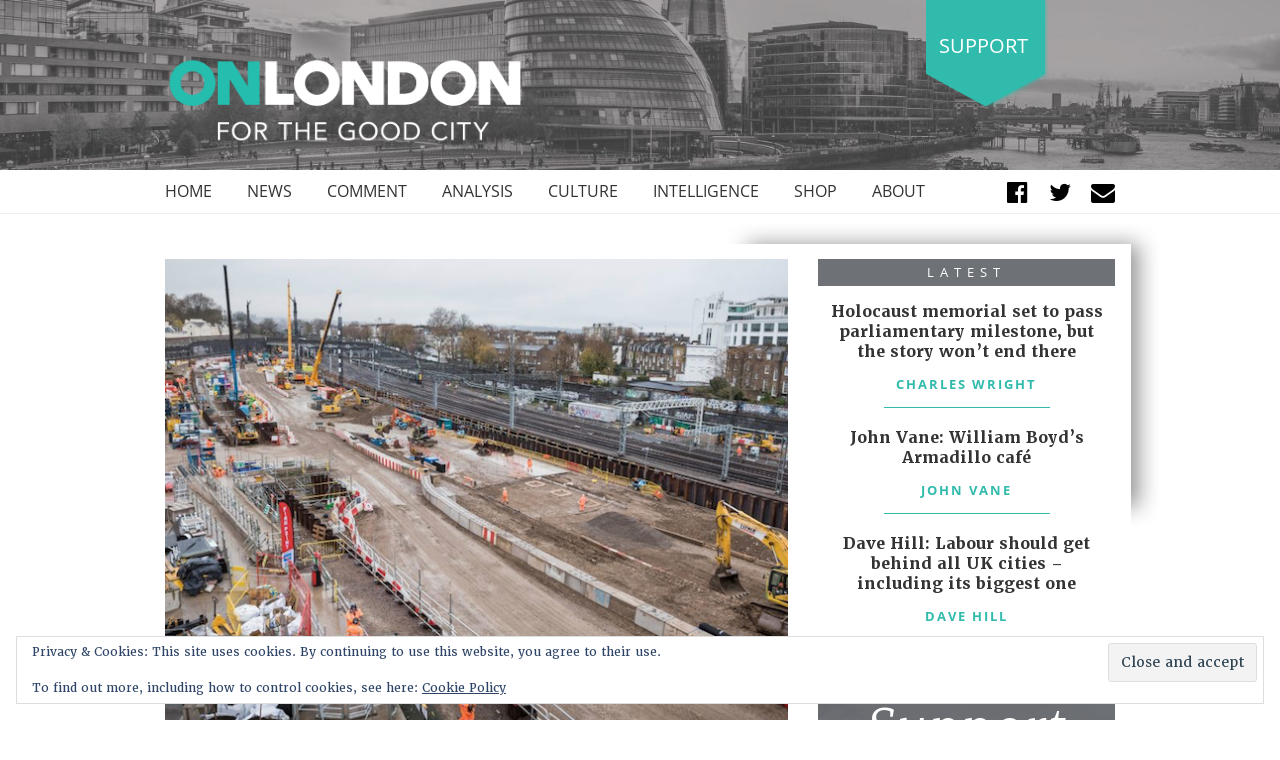

--- FILE ---
content_type: text/html; charset=UTF-8
request_url: https://www.onlondon.co.uk/charles-wright-the-hs2-story-in-euston-is-history-repeated-as-farce/
body_size: 20526
content:
<!doctype html>
<html lang="en-GB">
<head>
	<meta charset="UTF-8">
	<meta name="viewport" content="width=device-width, initial-scale=1">
	<link rel="profile" href="https://gmpg.org/xfn/11">

	<link rel="apple-touch-icon" sizes="180x180" href="/apple-touch-icon.png">
	<link rel="icon" type="image/png" sizes="32x32" href="/favicon-32x32.png">
	<link rel="icon" type="image/png" sizes="16x16" href="/favicon-16x16.png">
	<link rel="manifest" href="/site.webmanifest">
	<link rel="mask-icon" href="/safari-pinned-tab.svg" color="#5bbad5">
	<meta name="msapplication-TileColor" content="#da532c">
	<meta name="theme-color" content="#ffffff">

	<meta name='robots' content='index, follow, max-image-preview:large, max-snippet:-1, max-video-preview:-1' />
<script>window._wca = window._wca || [];</script>

	<!-- This site is optimized with the Yoast SEO plugin v26.7 - https://yoast.com/wordpress/plugins/seo/ -->
	<title>Charles Wright: The HS2 story in Euston is history repeated as farce - OnLondon</title>
	<link rel="canonical" href="https://www.onlondon.co.uk/charles-wright-the-hs2-story-in-euston-is-history-repeated-as-farce/" />
	<meta property="og:locale" content="en_GB" />
	<meta property="og:type" content="article" />
	<meta property="og:title" content="Charles Wright: The HS2 story in Euston is history repeated as farce - OnLondon" />
	<meta property="og:description" content="History, said Karl Marx in 1852, repeats itself first as tragedy, then as farce. With this week’s damning National Audit Office verdict on the High Speed 2 plans for Euston coming exactly 60 years after the Beeching Report’s controversial reshaping of the rail network condemned some 5,000 miles of track and 2,363 stations to closure, [&hellip;]" />
	<meta property="og:url" content="https://www.onlondon.co.uk/charles-wright-the-hs2-story-in-euston-is-history-repeated-as-farce/" />
	<meta property="og:site_name" content="OnLondon" />
	<meta property="article:publisher" content="https://www.facebook.com/onlondon" />
	<meta property="article:published_time" content="2023-03-28T17:19:13+00:00" />
	<meta property="article:modified_time" content="2023-03-29T11:22:58+00:00" />
	<meta property="og:image" content="https://www.onlondon.co.uk/wp-content/uploads/2023/03/Screenshot-2023-03-28-at-18.13.08.png" />
	<meta property="og:image:width" content="629" />
	<meta property="og:image:height" content="500" />
	<meta property="og:image:type" content="image/png" />
	<meta name="author" content="Charles Wright" />
	<meta name="twitter:card" content="summary_large_image" />
	<meta name="twitter:creator" content="@onlondon" />
	<meta name="twitter:site" content="@onlondon" />
	<meta name="twitter:label1" content="Written by" />
	<meta name="twitter:data1" content="Charles Wright" />
	<meta name="twitter:label2" content="Estimated reading time" />
	<meta name="twitter:data2" content="5 minutes" />
	<!-- / Yoast SEO plugin. -->


<link rel='dns-prefetch' href='//stats.wp.com' />
<link rel='dns-prefetch' href='//v0.wordpress.com' />
<link rel="alternate" type="application/rss+xml" title="OnLondon &raquo; Feed" href="https://www.onlondon.co.uk/feed/" />
<link rel="alternate" type="application/rss+xml" title="OnLondon &raquo; Comments Feed" href="https://www.onlondon.co.uk/comments/feed/" />
<link rel="alternate" type="application/rss+xml" title="OnLondon &raquo; Charles Wright: The HS2 story in Euston is history repeated as farce Comments Feed" href="https://www.onlondon.co.uk/charles-wright-the-hs2-story-in-euston-is-history-repeated-as-farce/feed/" />
<link rel="alternate" title="oEmbed (JSON)" type="application/json+oembed" href="https://www.onlondon.co.uk/wp-json/oembed/1.0/embed?url=https%3A%2F%2Fwww.onlondon.co.uk%2Fcharles-wright-the-hs2-story-in-euston-is-history-repeated-as-farce%2F" />
<link rel="alternate" title="oEmbed (XML)" type="text/xml+oembed" href="https://www.onlondon.co.uk/wp-json/oembed/1.0/embed?url=https%3A%2F%2Fwww.onlondon.co.uk%2Fcharles-wright-the-hs2-story-in-euston-is-history-repeated-as-farce%2F&#038;format=xml" />
		<!-- This site uses the Google Analytics by MonsterInsights plugin v9.11.1 - Using Analytics tracking - https://www.monsterinsights.com/ -->
		<!-- Note: MonsterInsights is not currently configured on this site. The site owner needs to authenticate with Google Analytics in the MonsterInsights settings panel. -->
					<!-- No tracking code set -->
				<!-- / Google Analytics by MonsterInsights -->
		<style id='wp-img-auto-sizes-contain-inline-css' type='text/css'>
img:is([sizes=auto i],[sizes^="auto," i]){contain-intrinsic-size:3000px 1500px}
/*# sourceURL=wp-img-auto-sizes-contain-inline-css */
</style>
<link rel='stylesheet' id='jetpack_related-posts-css' href='https://www.onlondon.co.uk/wp-content/plugins/jetpack/modules/related-posts/related-posts.css?ver=20240116' type='text/css' media='all' />
<style id='wp-emoji-styles-inline-css' type='text/css'>

	img.wp-smiley, img.emoji {
		display: inline !important;
		border: none !important;
		box-shadow: none !important;
		height: 1em !important;
		width: 1em !important;
		margin: 0 0.07em !important;
		vertical-align: -0.1em !important;
		background: none !important;
		padding: 0 !important;
	}
/*# sourceURL=wp-emoji-styles-inline-css */
</style>
<style id='wp-block-library-inline-css' type='text/css'>
:root{--wp-block-synced-color:#7a00df;--wp-block-synced-color--rgb:122,0,223;--wp-bound-block-color:var(--wp-block-synced-color);--wp-editor-canvas-background:#ddd;--wp-admin-theme-color:#007cba;--wp-admin-theme-color--rgb:0,124,186;--wp-admin-theme-color-darker-10:#006ba1;--wp-admin-theme-color-darker-10--rgb:0,107,160.5;--wp-admin-theme-color-darker-20:#005a87;--wp-admin-theme-color-darker-20--rgb:0,90,135;--wp-admin-border-width-focus:2px}@media (min-resolution:192dpi){:root{--wp-admin-border-width-focus:1.5px}}.wp-element-button{cursor:pointer}:root .has-very-light-gray-background-color{background-color:#eee}:root .has-very-dark-gray-background-color{background-color:#313131}:root .has-very-light-gray-color{color:#eee}:root .has-very-dark-gray-color{color:#313131}:root .has-vivid-green-cyan-to-vivid-cyan-blue-gradient-background{background:linear-gradient(135deg,#00d084,#0693e3)}:root .has-purple-crush-gradient-background{background:linear-gradient(135deg,#34e2e4,#4721fb 50%,#ab1dfe)}:root .has-hazy-dawn-gradient-background{background:linear-gradient(135deg,#faaca8,#dad0ec)}:root .has-subdued-olive-gradient-background{background:linear-gradient(135deg,#fafae1,#67a671)}:root .has-atomic-cream-gradient-background{background:linear-gradient(135deg,#fdd79a,#004a59)}:root .has-nightshade-gradient-background{background:linear-gradient(135deg,#330968,#31cdcf)}:root .has-midnight-gradient-background{background:linear-gradient(135deg,#020381,#2874fc)}:root{--wp--preset--font-size--normal:16px;--wp--preset--font-size--huge:42px}.has-regular-font-size{font-size:1em}.has-larger-font-size{font-size:2.625em}.has-normal-font-size{font-size:var(--wp--preset--font-size--normal)}.has-huge-font-size{font-size:var(--wp--preset--font-size--huge)}.has-text-align-center{text-align:center}.has-text-align-left{text-align:left}.has-text-align-right{text-align:right}.has-fit-text{white-space:nowrap!important}#end-resizable-editor-section{display:none}.aligncenter{clear:both}.items-justified-left{justify-content:flex-start}.items-justified-center{justify-content:center}.items-justified-right{justify-content:flex-end}.items-justified-space-between{justify-content:space-between}.screen-reader-text{border:0;clip-path:inset(50%);height:1px;margin:-1px;overflow:hidden;padding:0;position:absolute;width:1px;word-wrap:normal!important}.screen-reader-text:focus{background-color:#ddd;clip-path:none;color:#444;display:block;font-size:1em;height:auto;left:5px;line-height:normal;padding:15px 23px 14px;text-decoration:none;top:5px;width:auto;z-index:100000}html :where(.has-border-color){border-style:solid}html :where([style*=border-top-color]){border-top-style:solid}html :where([style*=border-right-color]){border-right-style:solid}html :where([style*=border-bottom-color]){border-bottom-style:solid}html :where([style*=border-left-color]){border-left-style:solid}html :where([style*=border-width]){border-style:solid}html :where([style*=border-top-width]){border-top-style:solid}html :where([style*=border-right-width]){border-right-style:solid}html :where([style*=border-bottom-width]){border-bottom-style:solid}html :where([style*=border-left-width]){border-left-style:solid}html :where(img[class*=wp-image-]){height:auto;max-width:100%}:where(figure){margin:0 0 1em}html :where(.is-position-sticky){--wp-admin--admin-bar--position-offset:var(--wp-admin--admin-bar--height,0px)}@media screen and (max-width:600px){html :where(.is-position-sticky){--wp-admin--admin-bar--position-offset:0px}}

/*# sourceURL=wp-block-library-inline-css */
</style><style id='global-styles-inline-css' type='text/css'>
:root{--wp--preset--aspect-ratio--square: 1;--wp--preset--aspect-ratio--4-3: 4/3;--wp--preset--aspect-ratio--3-4: 3/4;--wp--preset--aspect-ratio--3-2: 3/2;--wp--preset--aspect-ratio--2-3: 2/3;--wp--preset--aspect-ratio--16-9: 16/9;--wp--preset--aspect-ratio--9-16: 9/16;--wp--preset--color--black: #000000;--wp--preset--color--cyan-bluish-gray: #abb8c3;--wp--preset--color--white: #ffffff;--wp--preset--color--pale-pink: #f78da7;--wp--preset--color--vivid-red: #cf2e2e;--wp--preset--color--luminous-vivid-orange: #ff6900;--wp--preset--color--luminous-vivid-amber: #fcb900;--wp--preset--color--light-green-cyan: #7bdcb5;--wp--preset--color--vivid-green-cyan: #00d084;--wp--preset--color--pale-cyan-blue: #8ed1fc;--wp--preset--color--vivid-cyan-blue: #0693e3;--wp--preset--color--vivid-purple: #9b51e0;--wp--preset--gradient--vivid-cyan-blue-to-vivid-purple: linear-gradient(135deg,rgb(6,147,227) 0%,rgb(155,81,224) 100%);--wp--preset--gradient--light-green-cyan-to-vivid-green-cyan: linear-gradient(135deg,rgb(122,220,180) 0%,rgb(0,208,130) 100%);--wp--preset--gradient--luminous-vivid-amber-to-luminous-vivid-orange: linear-gradient(135deg,rgb(252,185,0) 0%,rgb(255,105,0) 100%);--wp--preset--gradient--luminous-vivid-orange-to-vivid-red: linear-gradient(135deg,rgb(255,105,0) 0%,rgb(207,46,46) 100%);--wp--preset--gradient--very-light-gray-to-cyan-bluish-gray: linear-gradient(135deg,rgb(238,238,238) 0%,rgb(169,184,195) 100%);--wp--preset--gradient--cool-to-warm-spectrum: linear-gradient(135deg,rgb(74,234,220) 0%,rgb(151,120,209) 20%,rgb(207,42,186) 40%,rgb(238,44,130) 60%,rgb(251,105,98) 80%,rgb(254,248,76) 100%);--wp--preset--gradient--blush-light-purple: linear-gradient(135deg,rgb(255,206,236) 0%,rgb(152,150,240) 100%);--wp--preset--gradient--blush-bordeaux: linear-gradient(135deg,rgb(254,205,165) 0%,rgb(254,45,45) 50%,rgb(107,0,62) 100%);--wp--preset--gradient--luminous-dusk: linear-gradient(135deg,rgb(255,203,112) 0%,rgb(199,81,192) 50%,rgb(65,88,208) 100%);--wp--preset--gradient--pale-ocean: linear-gradient(135deg,rgb(255,245,203) 0%,rgb(182,227,212) 50%,rgb(51,167,181) 100%);--wp--preset--gradient--electric-grass: linear-gradient(135deg,rgb(202,248,128) 0%,rgb(113,206,126) 100%);--wp--preset--gradient--midnight: linear-gradient(135deg,rgb(2,3,129) 0%,rgb(40,116,252) 100%);--wp--preset--font-size--small: 13px;--wp--preset--font-size--medium: 20px;--wp--preset--font-size--large: 36px;--wp--preset--font-size--x-large: 42px;--wp--preset--spacing--20: 0.44rem;--wp--preset--spacing--30: 0.67rem;--wp--preset--spacing--40: 1rem;--wp--preset--spacing--50: 1.5rem;--wp--preset--spacing--60: 2.25rem;--wp--preset--spacing--70: 3.38rem;--wp--preset--spacing--80: 5.06rem;--wp--preset--shadow--natural: 6px 6px 9px rgba(0, 0, 0, 0.2);--wp--preset--shadow--deep: 12px 12px 50px rgba(0, 0, 0, 0.4);--wp--preset--shadow--sharp: 6px 6px 0px rgba(0, 0, 0, 0.2);--wp--preset--shadow--outlined: 6px 6px 0px -3px rgb(255, 255, 255), 6px 6px rgb(0, 0, 0);--wp--preset--shadow--crisp: 6px 6px 0px rgb(0, 0, 0);}:where(.is-layout-flex){gap: 0.5em;}:where(.is-layout-grid){gap: 0.5em;}body .is-layout-flex{display: flex;}.is-layout-flex{flex-wrap: wrap;align-items: center;}.is-layout-flex > :is(*, div){margin: 0;}body .is-layout-grid{display: grid;}.is-layout-grid > :is(*, div){margin: 0;}:where(.wp-block-columns.is-layout-flex){gap: 2em;}:where(.wp-block-columns.is-layout-grid){gap: 2em;}:where(.wp-block-post-template.is-layout-flex){gap: 1.25em;}:where(.wp-block-post-template.is-layout-grid){gap: 1.25em;}.has-black-color{color: var(--wp--preset--color--black) !important;}.has-cyan-bluish-gray-color{color: var(--wp--preset--color--cyan-bluish-gray) !important;}.has-white-color{color: var(--wp--preset--color--white) !important;}.has-pale-pink-color{color: var(--wp--preset--color--pale-pink) !important;}.has-vivid-red-color{color: var(--wp--preset--color--vivid-red) !important;}.has-luminous-vivid-orange-color{color: var(--wp--preset--color--luminous-vivid-orange) !important;}.has-luminous-vivid-amber-color{color: var(--wp--preset--color--luminous-vivid-amber) !important;}.has-light-green-cyan-color{color: var(--wp--preset--color--light-green-cyan) !important;}.has-vivid-green-cyan-color{color: var(--wp--preset--color--vivid-green-cyan) !important;}.has-pale-cyan-blue-color{color: var(--wp--preset--color--pale-cyan-blue) !important;}.has-vivid-cyan-blue-color{color: var(--wp--preset--color--vivid-cyan-blue) !important;}.has-vivid-purple-color{color: var(--wp--preset--color--vivid-purple) !important;}.has-black-background-color{background-color: var(--wp--preset--color--black) !important;}.has-cyan-bluish-gray-background-color{background-color: var(--wp--preset--color--cyan-bluish-gray) !important;}.has-white-background-color{background-color: var(--wp--preset--color--white) !important;}.has-pale-pink-background-color{background-color: var(--wp--preset--color--pale-pink) !important;}.has-vivid-red-background-color{background-color: var(--wp--preset--color--vivid-red) !important;}.has-luminous-vivid-orange-background-color{background-color: var(--wp--preset--color--luminous-vivid-orange) !important;}.has-luminous-vivid-amber-background-color{background-color: var(--wp--preset--color--luminous-vivid-amber) !important;}.has-light-green-cyan-background-color{background-color: var(--wp--preset--color--light-green-cyan) !important;}.has-vivid-green-cyan-background-color{background-color: var(--wp--preset--color--vivid-green-cyan) !important;}.has-pale-cyan-blue-background-color{background-color: var(--wp--preset--color--pale-cyan-blue) !important;}.has-vivid-cyan-blue-background-color{background-color: var(--wp--preset--color--vivid-cyan-blue) !important;}.has-vivid-purple-background-color{background-color: var(--wp--preset--color--vivid-purple) !important;}.has-black-border-color{border-color: var(--wp--preset--color--black) !important;}.has-cyan-bluish-gray-border-color{border-color: var(--wp--preset--color--cyan-bluish-gray) !important;}.has-white-border-color{border-color: var(--wp--preset--color--white) !important;}.has-pale-pink-border-color{border-color: var(--wp--preset--color--pale-pink) !important;}.has-vivid-red-border-color{border-color: var(--wp--preset--color--vivid-red) !important;}.has-luminous-vivid-orange-border-color{border-color: var(--wp--preset--color--luminous-vivid-orange) !important;}.has-luminous-vivid-amber-border-color{border-color: var(--wp--preset--color--luminous-vivid-amber) !important;}.has-light-green-cyan-border-color{border-color: var(--wp--preset--color--light-green-cyan) !important;}.has-vivid-green-cyan-border-color{border-color: var(--wp--preset--color--vivid-green-cyan) !important;}.has-pale-cyan-blue-border-color{border-color: var(--wp--preset--color--pale-cyan-blue) !important;}.has-vivid-cyan-blue-border-color{border-color: var(--wp--preset--color--vivid-cyan-blue) !important;}.has-vivid-purple-border-color{border-color: var(--wp--preset--color--vivid-purple) !important;}.has-vivid-cyan-blue-to-vivid-purple-gradient-background{background: var(--wp--preset--gradient--vivid-cyan-blue-to-vivid-purple) !important;}.has-light-green-cyan-to-vivid-green-cyan-gradient-background{background: var(--wp--preset--gradient--light-green-cyan-to-vivid-green-cyan) !important;}.has-luminous-vivid-amber-to-luminous-vivid-orange-gradient-background{background: var(--wp--preset--gradient--luminous-vivid-amber-to-luminous-vivid-orange) !important;}.has-luminous-vivid-orange-to-vivid-red-gradient-background{background: var(--wp--preset--gradient--luminous-vivid-orange-to-vivid-red) !important;}.has-very-light-gray-to-cyan-bluish-gray-gradient-background{background: var(--wp--preset--gradient--very-light-gray-to-cyan-bluish-gray) !important;}.has-cool-to-warm-spectrum-gradient-background{background: var(--wp--preset--gradient--cool-to-warm-spectrum) !important;}.has-blush-light-purple-gradient-background{background: var(--wp--preset--gradient--blush-light-purple) !important;}.has-blush-bordeaux-gradient-background{background: var(--wp--preset--gradient--blush-bordeaux) !important;}.has-luminous-dusk-gradient-background{background: var(--wp--preset--gradient--luminous-dusk) !important;}.has-pale-ocean-gradient-background{background: var(--wp--preset--gradient--pale-ocean) !important;}.has-electric-grass-gradient-background{background: var(--wp--preset--gradient--electric-grass) !important;}.has-midnight-gradient-background{background: var(--wp--preset--gradient--midnight) !important;}.has-small-font-size{font-size: var(--wp--preset--font-size--small) !important;}.has-medium-font-size{font-size: var(--wp--preset--font-size--medium) !important;}.has-large-font-size{font-size: var(--wp--preset--font-size--large) !important;}.has-x-large-font-size{font-size: var(--wp--preset--font-size--x-large) !important;}
/*# sourceURL=global-styles-inline-css */
</style>

<style id='classic-theme-styles-inline-css' type='text/css'>
/*! This file is auto-generated */
.wp-block-button__link{color:#fff;background-color:#32373c;border-radius:9999px;box-shadow:none;text-decoration:none;padding:calc(.667em + 2px) calc(1.333em + 2px);font-size:1.125em}.wp-block-file__button{background:#32373c;color:#fff;text-decoration:none}
/*# sourceURL=/wp-includes/css/classic-themes.min.css */
</style>
<link rel='stylesheet' id='mpp_gutenberg-css' href='https://www.onlondon.co.uk/wp-content/plugins/metronet-profile-picture/dist/blocks.style.build.css?ver=2.6.3' type='text/css' media='all' />
<link rel='stylesheet' id='woocommerce-layout-css' href='https://www.onlondon.co.uk/wp-content/plugins/woocommerce/assets/css/woocommerce-layout.css?ver=10.4.3' type='text/css' media='all' />
<style id='woocommerce-layout-inline-css' type='text/css'>

	.infinite-scroll .woocommerce-pagination {
		display: none;
	}
/*# sourceURL=woocommerce-layout-inline-css */
</style>
<link rel='stylesheet' id='woocommerce-smallscreen-css' href='https://www.onlondon.co.uk/wp-content/plugins/woocommerce/assets/css/woocommerce-smallscreen.css?ver=10.4.3' type='text/css' media='only screen and (max-width: 768px)' />
<link rel='stylesheet' id='woocommerce-general-css' href='https://www.onlondon.co.uk/wp-content/plugins/woocommerce/assets/css/woocommerce.css?ver=10.4.3' type='text/css' media='all' />
<style id='woocommerce-inline-inline-css' type='text/css'>
.woocommerce form .form-row .required { visibility: visible; }
/*# sourceURL=woocommerce-inline-inline-css */
</style>
<link rel='stylesheet' id='onlondon-style-css' href='https://www.onlondon.co.uk/wp-content/themes/onlondon/style.css?ver=6.9' type='text/css' media='all' />
<link rel='stylesheet' id='tablepress-default-css' href='https://www.onlondon.co.uk/wp-content/plugins/tablepress/css/build/default.css?ver=3.2.6' type='text/css' media='all' />
<script type="text/javascript" id="jetpack_related-posts-js-extra">
/* <![CDATA[ */
var related_posts_js_options = {"post_heading":"h4"};
//# sourceURL=jetpack_related-posts-js-extra
/* ]]> */
</script>
<script type="text/javascript" src="https://www.onlondon.co.uk/wp-content/plugins/jetpack/_inc/build/related-posts/related-posts.min.js?ver=20240116" id="jetpack_related-posts-js"></script>
<script type="text/javascript" src="https://www.onlondon.co.uk/wp-includes/js/jquery/jquery.min.js?ver=3.7.1" id="jquery-core-js"></script>
<script type="text/javascript" src="https://www.onlondon.co.uk/wp-includes/js/jquery/jquery-migrate.min.js?ver=3.4.1" id="jquery-migrate-js"></script>
<script type="text/javascript" src="https://www.onlondon.co.uk/wp-content/plugins/woocommerce/assets/js/jquery-blockui/jquery.blockUI.min.js?ver=2.7.0-wc.10.4.3" id="wc-jquery-blockui-js" defer="defer" data-wp-strategy="defer"></script>
<script type="text/javascript" id="wc-add-to-cart-js-extra">
/* <![CDATA[ */
var wc_add_to_cart_params = {"ajax_url":"/wp-admin/admin-ajax.php","wc_ajax_url":"/?wc-ajax=%%endpoint%%","i18n_view_cart":"View basket","cart_url":"https://www.onlondon.co.uk/basket/","is_cart":"","cart_redirect_after_add":"no"};
//# sourceURL=wc-add-to-cart-js-extra
/* ]]> */
</script>
<script type="text/javascript" src="https://www.onlondon.co.uk/wp-content/plugins/woocommerce/assets/js/frontend/add-to-cart.min.js?ver=10.4.3" id="wc-add-to-cart-js" defer="defer" data-wp-strategy="defer"></script>
<script type="text/javascript" src="https://www.onlondon.co.uk/wp-content/plugins/woocommerce/assets/js/js-cookie/js.cookie.min.js?ver=2.1.4-wc.10.4.3" id="wc-js-cookie-js" defer="defer" data-wp-strategy="defer"></script>
<script type="text/javascript" id="woocommerce-js-extra">
/* <![CDATA[ */
var woocommerce_params = {"ajax_url":"/wp-admin/admin-ajax.php","wc_ajax_url":"/?wc-ajax=%%endpoint%%","i18n_password_show":"Show password","i18n_password_hide":"Hide password"};
//# sourceURL=woocommerce-js-extra
/* ]]> */
</script>
<script type="text/javascript" src="https://www.onlondon.co.uk/wp-content/plugins/woocommerce/assets/js/frontend/woocommerce.min.js?ver=10.4.3" id="woocommerce-js" defer="defer" data-wp-strategy="defer"></script>
<script type="text/javascript" src="https://stats.wp.com/s-202603.js" id="woocommerce-analytics-js" defer="defer" data-wp-strategy="defer"></script>
<link rel="https://api.w.org/" href="https://www.onlondon.co.uk/wp-json/" /><link rel="alternate" title="JSON" type="application/json" href="https://www.onlondon.co.uk/wp-json/wp/v2/posts/28693" /><link rel="EditURI" type="application/rsd+xml" title="RSD" href="https://www.onlondon.co.uk/xmlrpc.php?rsd" />
<meta name="generator" content="WordPress 6.9" />
<meta name="generator" content="WooCommerce 10.4.3" />
<link rel='shortlink' href='https://wp.me/pa79OH-7sN' />


<!-- This site is optimized with the Schema plugin v1.7.9.6 - https://schema.press -->
<script type="application/ld+json">{"@context":"https:\/\/schema.org\/","@type":"NewsArticle","mainEntityOfPage":{"@type":"WebPage","@id":"https:\/\/www.onlondon.co.uk\/charles-wright-the-hs2-story-in-euston-is-history-repeated-as-farce\/"},"url":"https:\/\/www.onlondon.co.uk\/charles-wright-the-hs2-story-in-euston-is-history-repeated-as-farce\/","headline":"Charles Wright: The HS2 story in Euston is history repeated as farce","datePublished":"2023-03-28T18:19:13+01:00","dateModified":"2023-03-29T12:22:58+01:00","publisher":{"@type":"Organization","@id":"https:\/\/www.onlondon.co.uk\/#organization","name":"OnLondon","logo":{"@type":"ImageObject","url":"https:\/\/www.onlondon.co.uk\/wp-content\/uploads\/2018\/07\/logo-header-onlondon-1-394-92.png","width":600,"height":60}},"image":{"@type":"ImageObject","url":"https:\/\/www.onlondon.co.uk\/wp-content\/uploads\/2023\/03\/Screenshot-2023-03-28-at-18.13.08.png","width":696,"height":500},"articleSection":"Comment","description":"History, said Karl Marx in 1852, repeats itself first as tragedy, then as farce. With this week’s damning National Audit Office verdict on the High Speed 2 plans for Euston coming exactly 60 years after the Beeching Report’s controversial reshaping of the rail network condemned some 5,000 miles of","author":{"@type":"Person","name":"Charles Wright","url":"https:\/\/www.onlondon.co.uk\/author\/cwright\/","description":"Charles Wright has been a journalist with the Ham &amp; High and a London borough councillor and press officer, and has a wealth of other experience working for London local and regional government bodies","image":{"@type":"ImageObject","url":"https:\/\/www.onlondon.co.uk\/wp-content\/uploads\/2021\/04\/iKrahdu0_400x400-96x96.jpg","height":96,"width":96},"sameAs":["https:\/\/www.onlondon.co.uk"]},"commentCount":"3","comment":[{"@type":"Comment","dateCreated":"2023-04-02 08:22:07","description":"Technology has left the original concept behind.  I travel weekly from Yorkshire to London I have 2 options a direct train from my village 2.5 hours or connect into intercity at Leeds 2.5 hours.  HS2 is not coming to Leeds so that promise of quicker travel has gone.  I board a train open my laptop and have 2 hours work, I have a coffee first, due to excellent WiFi connection on the full route.  The billions being spent, the environmental impacts caused, the compulsory purchase of homes and businesses and the fact it no longer goes where it was needed makes this a political farce as all parties had a hand in it at some point.  Scrap it and use the clearly available monies to improve homes and barracks for our forces personnel, homes for those renting low quality expensive houses, health centres for the increasing population.  Trams, Trolley buses or mass transit in areas where a bus or train might arrive hourly.  Yes that is a fact we have an appalling transport system outside of the big cities.  Or and this might be unique reduce every bodies taxes.  HS2 was always a white elephant to us up north.  A political vanity project which successive Govts have proved they cannot manage.","author":{"@type":"Person","name":"Nick Tracey","url":""}},{"@type":"Comment","dateCreated":"2023-04-01 23:14:18","description":"This project has been a white elephant from the start and now it won't even have a terminus at St Pancras to join you with HS1 (one of the major selling points)\r\nAt a time when out beloved NHS - who serves the entire population  - is desperate for more money surely it is time to axe HS2  and stop wasting any more.","author":{"@type":"Person","name":"Ruby Standing","url":""}},{"@type":"Comment","dateCreated":"2023-03-29 18:20:12","description":"The entire HS2 project is a farce, not just Euston Station, and is wasting a huge amount of public money. Starting at an estimate of £35 Billion, the cost has now soared to an outrageous £155 Billon for completion. On top of this, HS2 has become obsolete in its original conception, in economic benefit terms it is wholly negative, it save very little time and benefits very few people. This complete waste of money should be abandoned as soon as possible.","author":{"@type":"Person","name":"Alan O'Connor","url":""}}]}</script>

	<style>img#wpstats{display:none}</style>
			<noscript><style>.woocommerce-product-gallery{ opacity: 1 !important; }</style></noscript>
	

<!-- This site is optimized with the Schema plugin v1.7.9.6 - https://schema.press -->
<script type="application/ld+json">{
    "@context": "http://schema.org",
    "@type": "BreadcrumbList",
    "itemListElement": [
        {
            "@type": "ListItem",
            "position": 1,
            "item": {
                "@id": "https://www.onlondon.co.uk",
                "name": "Home"
            }
        },
        {
            "@type": "ListItem",
            "position": 2,
            "item": {
                "@id": "https://www.onlondon.co.uk/blog/",
                "name": "Blog"
            }
        },
        {
            "@type": "ListItem",
            "position": 3,
            "item": {
                "@id": "https://www.onlondon.co.uk/charles-wright-the-hs2-story-in-euston-is-history-repeated-as-farce/",
                "name": "Charles Wright: The HS2 story in Euston is history repeated as farce",
                "image": "https://www.onlondon.co.uk/wp-content/uploads/2023/03/Screenshot-2023-03-28-at-18.13.08.png"
            }
        }
    ]
}</script>

<link rel="amphtml" href="https://www.onlondon.co.uk/charles-wright-the-hs2-story-in-euston-is-history-repeated-as-farce/amp/">		<style type="text/css" id="wp-custom-css">
			@media only screen and (max-width : 414px) 
{
		#donate .title {
    text-align: center;
}
		#donate .statement {
    text-align: center;
}
		#donate .right {
    text-align: center;
}
	#subscribe .subscribe {
    padding: 20px 14px;
}
	
header#masthead #logo .donate {
    top: -20px;
}
	header#masthead #logo {
    padding: 20px 0;
}
	header#masthead #logo .site-branding {
    width: 100%;
    max-width: 200px;
}
	#writers-shop-about .outer-block {
    margin-bottom: 30px;
    max-width: 345px;
}

}
#sticky-posts .block.single article figure .flash-container {
    background: #ccc;
    top: 17px;
    left: 17px;
    position: absolute;
}
	#writers-shop-about .about .by-line {
    margin-bottom: 20px;
    font-size: 1.6rem;
}
/* #donate {
    background-position: center -140px !important;
} */

		</style>
		
	<link rel="stylesheet" href="https://use.typekit.net/fkg4adz.css">
<link rel='stylesheet' id='wc-blocks-style-css' href='https://www.onlondon.co.uk/wp-content/plugins/woocommerce/assets/client/blocks/wc-blocks.css?ver=wc-10.4.3' type='text/css' media='all' />
<link rel='stylesheet' id='eu-cookie-law-style-css' href='https://www.onlondon.co.uk/wp-content/plugins/jetpack/modules/widgets/eu-cookie-law/style.css?ver=15.4' type='text/css' media='all' />
</head>

<body class="wp-singular post-template-default single single-post postid-28693 single-format-standard wp-theme-onlondon theme-onlondon woocommerce-no-js">
<div id="page" class="site">
	<a class="skip-link screen-reader-text" href="#content">Skip to content</a>



	<header id="masthead" class="site-header">

		
		<div id="logo" style="background: url(https://www.onlondon.co.uk/wp-content/uploads/2018/09/newheader-1-1600x200.jpg) no-repeat center center / cover transparent;">

			<div class="container">

				<div class="site-branding">

					
			<a href="/" title="OnLondon - For The Good City">
				<img src="https://www.onlondon.co.uk/wp-content/uploads/2018/09/newlogo.png" alt="OnLondon - For The Good City">
			</a>
	
				</div>

				<div class="donate">

					<a href="https://donorbox.org/onlondon?amount=20" target="_blank">
						Support
					</a>

				</div>

				<!-- <div class="row"> -->

					<!-- <div class="col-7 col-sm-6 logo"> -->



					<!-- </div> -->

					<!-- <div class="col-5 col-sm-6 donate"> -->





					<!-- </div> -->

				<!-- </div> -->


				<div id="menu-mobile">
					<div class="menu-button">

						<a href="/" title="Menu" class="slide-menu cd-btn js-cd-panel-trigger" data-panel="main"></a>

					</div>



					<div class="cd-panel cd-panel--from-right js-cd-panel-main">

						<!-- <header class="cd-panel__header"> -->
							<!-- <h1></h1> -->
							<!-- <a href="#0" class="cd-panel__close js-cd-close">Close</a> -->
						<!-- </header> -->

						<div class="cd-panel__container">

							<div class="cd-panel__header">
								<a href="#0" class="cd-panel__close js-cd-close"></a>
							</div>


							<div class="cd-panel__content">

								<!-- your side panel content here -->
								<nav id="mobile-navigation" class="main-navigation">
									<!-- <button class="menu-toggle" aria-controls="primary-menu" aria-expanded="false"> -->
																			<!-- </button> -->
									<div class="menu-main-menu-container"><ul id="primary-menu" class="menu"><li id="menu-item-340" class="menu-item menu-item-type-post_type menu-item-object-page menu-item-home menu-item-340"><a href="https://www.onlondon.co.uk/">Home</a></li>
<li id="menu-item-347" class="menu-item menu-item-type-taxonomy menu-item-object-category menu-item-347"><a href="https://www.onlondon.co.uk/category/news/">News</a></li>
<li id="menu-item-349" class="menu-item menu-item-type-taxonomy menu-item-object-category current-post-ancestor current-menu-parent current-post-parent menu-item-349"><a href="https://www.onlondon.co.uk/category/comment/">Comment</a></li>
<li id="menu-item-348" class="menu-item menu-item-type-taxonomy menu-item-object-category menu-item-348"><a href="https://www.onlondon.co.uk/category/analysis/">Analysis</a></li>
<li id="menu-item-350" class="menu-item menu-item-type-taxonomy menu-item-object-category menu-item-has-children menu-item-350"><a href="https://www.onlondon.co.uk/category/culture/">Culture</a>
<ul class="sub-menu">
	<li id="menu-item-5654" class="menu-item menu-item-type-taxonomy menu-item-object-category menu-item-5654"><a href="https://www.onlondon.co.uk/category/culture/lost-london/">Lost London</a></li>
	<li id="menu-item-5779" class="menu-item menu-item-type-taxonomy menu-item-object-category menu-item-5779"><a href="https://www.onlondon.co.uk/category/culture/open-city/">Open City</a></li>
</ul>
</li>
<li id="menu-item-2127" class="menu-item menu-item-type-taxonomy menu-item-object-category menu-item-2127"><a href="https://www.onlondon.co.uk/category/intelligence/">Intelligence</a></li>
<li id="menu-item-2128" class="menu-item menu-item-type-post_type menu-item-object-page menu-item-has-children menu-item-2128"><a href="https://www.onlondon.co.uk/shop/">Shop</a>
<ul class="sub-menu">
	<li id="menu-item-2133" class="menu-item menu-item-type-taxonomy menu-item-object-product_cat menu-item-2133"><a href="https://www.onlondon.co.uk/product-category/books/">Books</a></li>
</ul>
</li>
<li id="menu-item-337" class="menu-item menu-item-type-post_type menu-item-object-page menu-item-has-children menu-item-337"><a href="https://www.onlondon.co.uk/about/">About</a>
<ul class="sub-menu">
	<li id="menu-item-352" class="menu-item menu-item-type-post_type menu-item-object-page menu-item-352"><a href="https://www.onlondon.co.uk/about/aims/">Aims</a></li>
	<li id="menu-item-338" class="menu-item menu-item-type-post_type menu-item-object-page menu-item-338"><a href="https://www.onlondon.co.uk/about/contact-us/">Contact</a></li>
</ul>
</li>
</ul></div>
									<div class="social-media">
                    <ul>  <li>
                                        <a href="https://www.facebook.com/onlondon" target="_blank">
                                            <i class="fa fa-facebook-official" aria-hidden="true"></i>
                                        </a>
                                    </li>  <li>
                                        <a href="https://twitter.com/onlondon" target="_blank">
                                            <i class="fa fa-twitter" aria-hidden="true"></i>
                                        </a>
                                    </li>  <li>
                                        <a href="mailto:davehillonlondon@gmail.com">
                                            <i class="fa fa-envelope" aria-hidden="true"></i>
                                        </a>
                                    </li>  </ul>
                </div>								</nav>
								<!-- your side panel content here -->

							</div>
						</div>

					</div> <!-- cd-panel -->
				</div>

			</div>

		</div>
		<!-- #logo -->



		<nav id="desktop-navigation">

			<div class="container">

				<div class="menu-main-menu-container"><ul id="primary-menu" class="menu"><li class="menu-item menu-item-type-post_type menu-item-object-page menu-item-home menu-item-340"><a href="https://www.onlondon.co.uk/">Home</a></li>
<li class="menu-item menu-item-type-taxonomy menu-item-object-category menu-item-347"><a href="https://www.onlondon.co.uk/category/news/">News</a></li>
<li class="menu-item menu-item-type-taxonomy menu-item-object-category current-post-ancestor current-menu-parent current-post-parent menu-item-349"><a href="https://www.onlondon.co.uk/category/comment/">Comment</a></li>
<li class="menu-item menu-item-type-taxonomy menu-item-object-category menu-item-348"><a href="https://www.onlondon.co.uk/category/analysis/">Analysis</a></li>
<li class="menu-item menu-item-type-taxonomy menu-item-object-category menu-item-has-children menu-item-350"><a href="https://www.onlondon.co.uk/category/culture/">Culture</a>
<ul class="sub-menu">
	<li class="menu-item menu-item-type-taxonomy menu-item-object-category menu-item-5654"><a href="https://www.onlondon.co.uk/category/culture/lost-london/">Lost London</a></li>
	<li class="menu-item menu-item-type-taxonomy menu-item-object-category menu-item-5779"><a href="https://www.onlondon.co.uk/category/culture/open-city/">Open City</a></li>
</ul>
</li>
<li class="menu-item menu-item-type-taxonomy menu-item-object-category menu-item-2127"><a href="https://www.onlondon.co.uk/category/intelligence/">Intelligence</a></li>
<li class="menu-item menu-item-type-post_type menu-item-object-page menu-item-has-children menu-item-2128"><a href="https://www.onlondon.co.uk/shop/">Shop</a>
<ul class="sub-menu">
	<li class="menu-item menu-item-type-taxonomy menu-item-object-product_cat menu-item-2133"><a href="https://www.onlondon.co.uk/product-category/books/">Books</a></li>
</ul>
</li>
<li class="menu-item menu-item-type-post_type menu-item-object-page menu-item-has-children menu-item-337"><a href="https://www.onlondon.co.uk/about/">About</a>
<ul class="sub-menu">
	<li class="menu-item menu-item-type-post_type menu-item-object-page menu-item-352"><a href="https://www.onlondon.co.uk/about/aims/">Aims</a></li>
	<li class="menu-item menu-item-type-post_type menu-item-object-page menu-item-338"><a href="https://www.onlondon.co.uk/about/contact-us/">Contact</a></li>
</ul>
</li>
</ul></div><div class="social-media">
                    <ul>  <li>
                                        <a href="https://www.facebook.com/onlondon" target="_blank">
                                            <i class="fa fa-facebook-official" aria-hidden="true"></i>
                                        </a>
                                    </li>  <li>
                                        <a href="https://twitter.com/onlondon" target="_blank">
                                            <i class="fa fa-twitter" aria-hidden="true"></i>
                                        </a>
                                    </li>  <li>
                                        <a href="mailto:davehillonlondon@gmail.com">
                                            <i class="fa fa-envelope" aria-hidden="true"></i>
                                        </a>
                                    </li>  </ul>
                </div>
			</div>

		</nav>
		<!-- #navigation -->

	</header><!-- #masthead -->



	<div id="content" class="site-content">

	<div class="container shadow">

		<div class="row">

			<div class="col-md-8">

				<div id="primary" class="content-area">
					<main id="main" class="site-main">

					
<article id="post-28693" class="post-28693 post type-post status-publish format-standard has-post-thumbnail category-comment tag-charles-dickens tag-euston-station tag-georgia-gould tag-high-speed-2">

	
			<figure class="post-thumbnail single">
				<img width="629" height="500" src="https://www.onlondon.co.uk/wp-content/uploads/2023/03/Screenshot-2023-03-28-at-18.13.08.png" class="attachment-large size-large wp-post-image" alt="Charles Wright: The HS2 story in Euston is history repeated as farce" decoding="async" fetchpriority="high" srcset="https://www.onlondon.co.uk/wp-content/uploads/2023/03/Screenshot-2023-03-28-at-18.13.08.png 629w, https://www.onlondon.co.uk/wp-content/uploads/2023/03/Screenshot-2023-03-28-at-18.13.08-300x238.png 300w, https://www.onlondon.co.uk/wp-content/uploads/2023/03/Screenshot-2023-03-28-at-18.13.08-600x477.png 600w" sizes="(max-width: 629px) 100vw, 629px" data-attachment-id="28696" data-permalink="https://www.onlondon.co.uk/charles-wright-the-hs2-story-in-euston-is-history-repeated-as-farce/screenshot-2023-03-28-at-18-13-08/" data-orig-file="https://www.onlondon.co.uk/wp-content/uploads/2023/03/Screenshot-2023-03-28-at-18.13.08.png" data-orig-size="629,500" data-comments-opened="1" data-image-meta="{&quot;aperture&quot;:&quot;0&quot;,&quot;credit&quot;:&quot;&quot;,&quot;camera&quot;:&quot;&quot;,&quot;caption&quot;:&quot;&quot;,&quot;created_timestamp&quot;:&quot;0&quot;,&quot;copyright&quot;:&quot;&quot;,&quot;focal_length&quot;:&quot;0&quot;,&quot;iso&quot;:&quot;0&quot;,&quot;shutter_speed&quot;:&quot;0&quot;,&quot;title&quot;:&quot;&quot;,&quot;orientation&quot;:&quot;0&quot;}" data-image-title="Screenshot 2023 03 28 at 18.13.08" data-image-description="" data-image-caption="&lt;p&gt;Screenshot 2023 03 28 at 18.13.08&lt;/p&gt;
" data-medium-file="https://www.onlondon.co.uk/wp-content/uploads/2023/03/Screenshot-2023-03-28-at-18.13.08-300x238.png" data-large-file="https://www.onlondon.co.uk/wp-content/uploads/2023/03/Screenshot-2023-03-28-at-18.13.08.png" />			</figure>

		
	<header class="entry-header">
		<h1 class="entry-title">Charles Wright: The HS2 story in Euston is history repeated as farce</h1><div class="posted-on"><time class="entry-date published" datetime="2023-03-28T18:19:13+01:00">28th March 2023</time><time class="updated" datetime="2023-03-29T12:22:58+01:00">29th March 2023</time></div>	</header>


	
					<div class="entry-byline">
						<div class="post_byline">A local scene Charles Dickens described in the 1840s is gallingly similar to what's there now</div><div class="byline"> <span class="author vcard"><a class="url fn n" href="https://www.onlondon.co.uk/author/cwright/">Charles Wright</a></span></div>
					</div>
			

	<div class="entry-content">
		<p>History, said Karl Marx in 1852, repeats itself first as tragedy, then as farce. With this week’s <a href="https://www.nao.org.uk/reports/high-speed-two-euston/">damning National Audit Office verdict</a> on the High Speed 2 plans for Euston coming exactly 60 years after the Beeching Report’s controversial reshaping of the rail network condemned some 5,000 miles of track and 2,363 stations to closure, it seems an appropriate aphorism for our current rail policy.</p>
<p>It&#8217;s not an exact comparison, of course. While overseeing a dramatic and still contested reduction of the rail network, making him a continuing hate figure for many, <a href="https://en.wikipedia.org/wiki/Richard_Beeching">Richard Beeching</a>’s proposals, <a href="https://garethdennis.medium.com/the-reframing-of-beechings-legacy-70486eb8a0bc">as rail expert Gareth Dennis has argued</a>, did lead to the creation of “inter-city and intermodal services which were genuinely world-leading” and “undeniably pushed British Railways into the modern era”.</p>
<p>However, Dennis also maintains that Beeching oversaw the “long-term diminishment of suburban capacity outside of London” which had a “far more insidious effect on rail usage nationally” than rural line closures. Failing to consider the potential for regional cities to grow led Beeching to focus on long-distance services, Dennis says, with a long-lasting impact on rail’s ability to get commuters out of their cars &#8211; “a mistake that we are still trying to unpick”.</p>
<p>If that fundamental flaw might accurately be described as tragic, compounded by the fact that the plan failed to drag the network back to financial sustainability, HS2 was pitched as a corrective to it, <a href="https://www.hs2.org.uk/why/capacity/#:~:text=HS2%20adds%20extra%20capacity%20where,local%2C%20regional%20and%20freight%20services.">aiming to add capacity</a> “where it is needed most”. At Euston it would not only double the number of peak hour seats in and out, but also free up space on existing lines for more local and long distance commuter services, with the new line acting as a catalyst for wider development too.</p>
<p>But the Euston station saga, set out in excruciating detail by the NAO, can properly be labelled as farce. Doubts about the original 11 platform design were raised in the <a href="https://www.gov.uk/government/publications/oakervee-review-of-hs2">Oakervee review</a> for the government in February 2020. In April that year the budget for the new station was set at £2.6 billion, but just two months later its estimated cost had soared to £4.4 billion.</p>
<p>A new “cost-saving” 10 platform plan was agreed, albeit not until late 2021, ditching £106 millions-worth of completed work. But the figure is now estimated at £4.8 billion &#8211; higher than the 11-platform scheme and £2.2 billion over budget. More than £2 billion has been spent so far on the new station, and a further £1.5 billion on buying up land and preparatory works at the site.</p>
<p>Original budgets were unrealistic and costs forecast to go down were instead subject to 18 per cent inflation. There was no additional help from the Treasury, which ordered increases to be contained within agreed budgets, and governance across the three Euston projects – the new HS2 station, a £1 billion-plus improvement plan for the existing mainline station and a wider “over site” regeneration – was judged “sub-optimal”.</p>
<p>And the “pause” ordered by the government this month, meaning the station may not open until the 2040s, won’t actually save any money. In fact, “it will lead to additional costs and potentially to higher spend overall,” according to the NAO. “Clearly”, it concludes in typically understated terms, “the 2020 reset of the station design has not succeeded.”</p>
<p>This is no laughing matter for those with an interest in the wider regeneration of Euston on the back of HS2’s arrival, including a local community now living, <a href="https://news.camden.gov.uk/the-leader-of-the-councils-statement-on-delays-to-euston-station/">in Camden Council leader Georgia Gould’s words</a>, alongside a “partially abandoned building site, with huge areas fenced off creating a barrier between our communities and a general stagnation which leads to opportunities being lost.”</p>
<p>One of those trumpeting the benefits of wider regeneration around the station was Minister for London Paul Scully. “If we can’t get more investment into the terminus and make it a more wraparound project rather than just a simple terminus coming in and out, we’re missing out on a really big regeneration project, where a billion pounds-worth of our investment can lever £10 billion-worth of private investment,” he told a <a href="https://www.london.ac.uk/london-research-and-policy-partnership/lrapp-events/levelling-and-london#day-1-17-september-2021-26842">London Research and Policy Partnership meeting</a> in October 2021.</p>
<p>At around the same time, as the NAO report details, the Department for Transport was considering more development in order to “maximise the wider benefits from the site”, funded by the proceeds of selling off public land. But, Scully’s arguments notwithstanding, that approach was vetoed by the Treasury, which argued that the “case for additional investment was uncertain”.</p>
<p>Coupled with the mothballing of the station, that means further question marks over <a href="https://www.lendlease.com/uk/projects/euston-over-site-development/#:~:text=Euston%20will%20be%20a%20sustainable,heart%20of%20everything%20we%20do">ambitious plans</a> by government-appointed developers Lendlease for some 2,000 homes and 19,000 jobs in the area around the station and above the HS2 platforms &#8211; something Camden in particular has seen as an essential trade-off for years of displacement and disruption.</p>
<p>The Treasury&#8217;s stance raises questions as well over plans for 25,000 homes and “tens of thousands” of jobs on government-owned land around the new HS2 station at Old Oak Common, where <a href="https://www.onlondon.co.uk/old-oak-chiefs-upbeat-about-regeneration-progress-despite-hs2-delays/">negotiations are underway</a> between Sadiq Khan’s development corporation and Whitehall over the “up-front” investment needed to kick-start the scheme. This could come from “recycling” land sale receipts into the project &#8211; the very approach the Treasury rejected at Euston.</p>
<p>Let&#8217;s go back to the mid-19th Century and Charles Dickens’s prescient description in <a href="https://en.wikipedia.org/wiki/Dombey_and_Son">Dombey and Son</a> of the first railway at Euston as “yet unfinished and unopened”. It could equally well describe today’s scene: “Houses were knocked down; streets broken through and stopped; deep pits and trenches dug in the ground; enormous heaps of earth and clay thrown up.”</p>
<p>At that time, as Dickens records, “one or two bold speculators had projected streets, and one had built a little, but had stopped among the mud and ashes to consider farther of it…” Now, as then, a lot depends on the outcome of that pause for further consideration, for Euston, London and beyond.</p>
<p><em>Photograph of Euston HS2 station site from <a href="https://www.hs2.org.uk/in-your-area/local-community-webpages/hs2-in-camden/">HS2 website</a>. Follow <a href="https://twitter.com/charleswright57?lang=en">Charles Wright on Twitter</a>. </em></p>
<p><em><strong>On London strives to provide more of the kind of  journalism the capital city needs. Become a supporter for just <a href="https://donorbox.org/onlondon?amount=20">£5 a month</a>. You will even get things for your money. Learn more <a href="https://www.onlondon.co.uk/onlondon-co-uk-is-six-years-old-today-please-support-it-if-you-can/">here</a>.</strong></em></p>

<div id='jp-relatedposts' class='jp-relatedposts' >
	<h3 class="jp-relatedposts-headline"><em>Related</em></h3>
</div>	</div>


	<div class="entry-categories">
		Categories: <a href="https://www.onlondon.co.uk/category/comment/" alt="View all posts in Comment">Comment</a>	</div>


	<div class="entry-tags">
		Tags: <a href="https://www.onlondon.co.uk/tag/charles-dickens/" alt="View all posts in Charles Dickens">Charles Dickens</a>, <a href="https://www.onlondon.co.uk/tag/euston-station/" alt="View all posts in Euston station">Euston station</a>, <a href="https://www.onlondon.co.uk/tag/georgia-gould/" alt="View all posts in Georgia Gould">Georgia Gould</a>, <a href="https://www.onlondon.co.uk/tag/high-speed-2/" alt="View all posts in High Speed 2">High Speed 2</a>	</div>


	<footer class="entry-footer">
			</footer>

</article>

	<nav class="navigation post-navigation" aria-label="Posts">
		<h2 class="screen-reader-text">Post navigation</h2>
		<div class="nav-links"><div class="nav-previous"><a href="https://www.onlondon.co.uk/caroline-pidgeon-why-more-use-of-rail-freight-would-be-a-win-win-for-london/" rel="prev">Caroline Pidgeon: Why more use of rail freight would be a win-win for London</a></div><div class="nav-next"><a href="https://www.onlondon.co.uk/dave-hill-fast-orbital-bus-routes-have-been-rejected-before-will-sadiqs-superloop-fare-better/" rel="next">Dave Hill: Fast orbital bus routes have been rejected before. Will Sadiq&#8217;s Superloop fare better?</a></div></div>
	</nav>
<div id="comments" class="comments-area">

	
				<h2 class="comments-title">
					3 Comments				</h2><!-- .comments-title -->


				

				<ol class="comment-list">
					
    <!-- heads up: starting < for the html tag (li or div) in the next line: -->
    <li class="comment even thread-even depth-1" id="comment-447524">
    <article id="div-comment-447524" class="comment-body"><div class="comment-author vcard"><cite class="fn">Alan O'Connor</cite> <span class="says">says:</span></div><div class="comment-meta">
                                        <span class="date">
                                            <a href="https://www.onlondon.co.uk/charles-wright-the-hs2-story-in-euston-is-history-repeated-as-farce/#comment-447524">29th March 2023 at 6:20 pm
                                            </a>
                                        </span>
                                        </div><div class="comment-content"><p>The entire HS2 project is a farce, not just Euston Station, and is wasting a huge amount of public money. Starting at an estimate of £35 Billion, the cost has now soared to an outrageous £155 Billon for completion. On top of this, HS2 has become obsolete in its original conception, in economic benefit terms it is wholly negative, it save very little time and benefits very few people. This complete waste of money should be abandoned as soon as possible.</p>
</div><div class="comment-reply"><a rel="nofollow" class="comment-reply-link" href="#comment-447524" data-commentid="447524" data-postid="28693" data-belowelement="div-comment-447524" data-respondelement="respond" data-replyto="Reply to Alan O&#039;Connor" aria-label="Reply to Alan O&#039;Connor">Reply</a></div></article></li><!-- #comment-## -->

    <!-- heads up: starting < for the html tag (li or div) in the next line: -->
    <li class="comment odd alt thread-odd thread-alt depth-1" id="comment-447924">
    <article id="div-comment-447924" class="comment-body"><div class="comment-author vcard"><cite class="fn">Ruby Standing</cite> <span class="says">says:</span></div><div class="comment-meta">
                                        <span class="date">
                                            <a href="https://www.onlondon.co.uk/charles-wright-the-hs2-story-in-euston-is-history-repeated-as-farce/#comment-447924">1st April 2023 at 11:14 pm
                                            </a>
                                        </span>
                                        </div><div class="comment-content"><p>This project has been a white elephant from the start and now it won&#8217;t even have a terminus at St Pancras to join you with HS1 (one of the major selling points)<br />
At a time when out beloved NHS &#8211; who serves the entire population  &#8211; is desperate for more money surely it is time to axe HS2  and stop wasting any more.</p>
</div><div class="comment-reply"><a rel="nofollow" class="comment-reply-link" href="#comment-447924" data-commentid="447924" data-postid="28693" data-belowelement="div-comment-447924" data-respondelement="respond" data-replyto="Reply to Ruby Standing" aria-label="Reply to Ruby Standing">Reply</a></div></article></li><!-- #comment-## -->

    <!-- heads up: starting < for the html tag (li or div) in the next line: -->
    <li class="comment even thread-even depth-1" id="comment-447978">
    <article id="div-comment-447978" class="comment-body"><div class="comment-author vcard"><cite class="fn">Nick Tracey</cite> <span class="says">says:</span></div><div class="comment-meta">
                                        <span class="date">
                                            <a href="https://www.onlondon.co.uk/charles-wright-the-hs2-story-in-euston-is-history-repeated-as-farce/#comment-447978">2nd April 2023 at 8:22 am
                                            </a>
                                        </span>
                                        </div><div class="comment-content"><p>Technology has left the original concept behind.  I travel weekly from Yorkshire to London I have 2 options a direct train from my village 2.5 hours or connect into intercity at Leeds 2.5 hours.  HS2 is not coming to Leeds so that promise of quicker travel has gone.  I board a train open my laptop and have 2 hours work, I have a coffee first, due to excellent WiFi connection on the full route.  The billions being spent, the environmental impacts caused, the compulsory purchase of homes and businesses and the fact it no longer goes where it was needed makes this a political farce as all parties had a hand in it at some point.  Scrap it and use the clearly available monies to improve homes and barracks for our forces personnel, homes for those renting low quality expensive houses, health centres for the increasing population.  Trams, Trolley buses or mass transit in areas where a bus or train might arrive hourly.  Yes that is a fact we have an appalling transport system outside of the big cities.  Or and this might be unique reduce every bodies taxes.  HS2 was always a white elephant to us up north.  A political vanity project which successive Govts have proved they cannot manage.</p>
</div><div class="comment-reply"><a rel="nofollow" class="comment-reply-link" href="#comment-447978" data-commentid="447978" data-postid="28693" data-belowelement="div-comment-447978" data-respondelement="respond" data-replyto="Reply to Nick Tracey" aria-label="Reply to Nick Tracey">Reply</a></div></article></li><!-- #comment-## -->
				</ol><!-- .comment-list -->


				
				<div id="respond" class="comment-respond">
		<h3 id="reply-title" class="comment-reply-title">Leave a Reply <small><a rel="nofollow" id="cancel-comment-reply-link" href="/charles-wright-the-hs2-story-in-euston-is-history-repeated-as-farce/#respond" style="display:none;">Cancel reply</a></small></h3><form action="https://www.onlondon.co.uk/wp-comments-post.php" method="post" id="commentform" class="comment-form"><p class="comment-notes"><span id="email-notes">Your email address will not be published.</span> <span class="required-field-message">Required fields are marked <span class="required">*</span></span></p><p class="comment-form-comment"><label for="comment">Comment <span class="required">*</span></label> <textarea id="comment" name="comment" cols="45" rows="8" maxlength="65525" required></textarea></p><p class="comment-form-author"><label for="author">Name <span class="required">*</span></label> <input id="author" name="author" type="text" value="" size="30" maxlength="245" autocomplete="name" required /></p>
<p class="comment-form-email"><label for="email">Email <span class="required">*</span></label> <input id="email" name="email" type="email" value="" size="30" maxlength="100" aria-describedby="email-notes" autocomplete="email" required /></p>
<p class="comment-form-url"><label for="url">Website</label> <input id="url" name="url" type="url" value="" size="30" maxlength="200" autocomplete="url" /></p>
<p class="comment-subscription-form"><input type="checkbox" name="subscribe_comments" id="subscribe_comments" value="subscribe" style="width: auto; -moz-appearance: checkbox; -webkit-appearance: checkbox;" /> <label class="subscribe-label" id="subscribe-label" for="subscribe_comments">Notify me of follow-up comments by email.</label></p><p class="comment-subscription-form"><input type="checkbox" name="subscribe_blog" id="subscribe_blog" value="subscribe" style="width: auto; -moz-appearance: checkbox; -webkit-appearance: checkbox;" /> <label class="subscribe-label" id="subscribe-blog-label" for="subscribe_blog">Notify me of new posts by email.</label></p><p class="form-submit"><input name="submit" type="submit" id="submit" class="submit" value="Post Comment" /> <input type='hidden' name='comment_post_ID' value='28693' id='comment_post_ID' />
<input type='hidden' name='comment_parent' id='comment_parent' value='0' />
</p><p style="display: none;"><input type="hidden" id="akismet_comment_nonce" name="akismet_comment_nonce" value="3716d04c90" /></p><p style="display: none !important;" class="akismet-fields-container" data-prefix="ak_"><label>&#916;<textarea name="ak_hp_textarea" cols="45" rows="8" maxlength="100"></textarea></label><input type="hidden" id="ak_js_1" name="ak_js" value="224"/><script>document.getElementById( "ak_js_1" ).setAttribute( "value", ( new Date() ).getTime() );</script></p></form>	</div><!-- #respond -->
	
</div><!-- #comments -->

					</main><!-- #main -->
				</div><!-- #primary -->

			</div>

			<div class="col-md-4">

				
<aside id="secondary" class="widget-area">
	<section id="onlondon_widget_latest_news-2" class="widget widget_onlondon_widget_latest_news"><div class='widget-latest clear'><h2 class="widget-title">Latest</h2><article id="post-41190" class="clear" itemscope="" itemtype="http://schema.org/Restaurant">

					<h3>
						<a href="https://www.onlondon.co.uk/holocaust-memorial-set-to-pass-parliamentary-milestone-but-the-story-wont-end-there/">
							Holocaust memorial set to pass parliamentary milestone, but the story won&#8217;t end there
						</a>
					</h3>
							<div class="author">
								<a href="https://www.onlondon.co.uk/author/">Charles Wright
								</a>
							</div>
							</article><article id="post-41121" class="clear" itemscope="" itemtype="http://schema.org/Restaurant">

					<h3>
						<a href="https://www.onlondon.co.uk/john-vane-william-boyds-armadillo-cafe/">
							John Vane: William Boyd&#8217;s Armadillo café
						</a>
					</h3>
							<div class="author">
								<a href="https://www.onlondon.co.uk/author/">John Vane
								</a>
							</div>
							</article><article id="post-41079" class="clear" itemscope="" itemtype="http://schema.org/Restaurant">

					<h3>
						<a href="https://www.onlondon.co.uk/dave-hill-labour-should-get-behind-all-uk-cities-including-its-biggest-one/">
							Dave Hill: Labour should get behind all UK cities &#8211; including its biggest one
						</a>
					</h3>
							<div class="author">
								<a href="https://www.onlondon.co.uk/author/">Dave Hill
								</a>
							</div>
							</article></div></section><section id="onlondon_widget_donate-2" class="widget widget_onlondon_widget_donate"><a href="https://donorbox.org/onlondon?amount=20" target="_blank">
					<div class="widget-donate clear">
	                    <h3>Support</h3>

						<div class="content">
							Help keep Onlondon going and growing
						</div>

						<div class="logo">
							<img src="/wp/wp-content/uploads/2018/07/logo-footer-onlondon-1-394-92.png" alt="Onlondon" />
						</div>
					</div>
				</a></section><section id="onlondon_widget_news-2" class="widget widget_onlondon_widget_news"><div class='widget-news clear'><h2 class="widget-title">News</h2><article id="post-41190" class="clear" itemscope="" itemtype="http://schema.org/Restaurant">

					<div class="row">
						<div class="col-6 left">

							<div class="thumbnail">
								<a href="https://www.onlondon.co.uk/holocaust-memorial-set-to-pass-parliamentary-milestone-but-the-story-wont-end-there/" title="Holocaust memorial set to pass parliamentary milestone, but the story won&#8217;t end there">
									<img src="https://www.onlondon.co.uk/wp-content/uploads/2026/01/Screenshot-2026-01-16-at-09.53.13-600x500.png" alt="Holocaust memorial set to pass parliamentary milestone, but the story won&#8217;t end there" itemprop="image">
								</a>
							</div>

						</div>
						<div class="col-6 right">

							<div class="textwidget">
								<h4>
									<a href="https://www.onlondon.co.uk/holocaust-memorial-set-to-pass-parliamentary-milestone-but-the-story-wont-end-there/" title="Holocaust memorial set to pass parliamentary milestone, but the story won&#8217;t end there">Holocaust memorial set to pass parliamentary milestone, but the story won&#8217;t end there</a>
								</h4>
							</div>

						</div>
					</div>

            	</article><article id="post-41157" class="clear" itemscope="" itemtype="http://schema.org/Restaurant">

					<div class="row">
						<div class="col-6 left">

							<div class="thumbnail">
								<a href="https://www.onlondon.co.uk/oxford-street-transformation-the-state-of-play-as-2026-gets-underway/" title="Oxford Street transformation &#8211; the state of play as 2026 gets underway">
									<img src="https://www.onlondon.co.uk/wp-content/uploads/2026/01/Screenshot-2026-01-15-at-07.12.00-600x500.png" alt="Oxford Street transformation &#8211; the state of play as 2026 gets underway" itemprop="image">
								</a>
							</div>

						</div>
						<div class="col-6 right">

							<div class="textwidget">
								<h4>
									<a href="https://www.onlondon.co.uk/oxford-street-transformation-the-state-of-play-as-2026-gets-underway/" title="Oxford Street transformation &#8211; the state of play as 2026 gets underway">Oxford Street transformation &#8211; the state of play as 2026 gets underway</a>
								</h4>
							</div>

						</div>
					</div>

            	</article><article id="post-40923" class="clear" itemscope="" itemtype="http://schema.org/Restaurant">

					<div class="row">
						<div class="col-6 left">

							<div class="thumbnail">
								<a href="https://www.onlondon.co.uk/on-london-2025-the-year-reviewed/" title="On London 2025: The Year Reviewed">
									<img src="https://www.onlondon.co.uk/wp-content/uploads/2025/11/IMG_7119-600x500.jpeg" alt="On London 2025: The Year Reviewed" itemprop="image">
								</a>
							</div>

						</div>
						<div class="col-6 right">

							<div class="textwidget">
								<h4>
									<a href="https://www.onlondon.co.uk/on-london-2025-the-year-reviewed/" title="On London 2025: The Year Reviewed">On London 2025: The Year Reviewed</a>
								</h4>
							</div>

						</div>
					</div>

            	</article></div></section><section id="onlondon_widget_mailchimp-2" class="widget widget_onlondon_widget_mailchimp"><div class="widget-newsletter clear">
                    <h3>Subscribe</h3>

					<link href="//cdn-images.mailchimp.com/embedcode/classic-10_7.css" rel="stylesheet" type="text/css">
					<style type="text/css">
						#mc_embed_signup{background:#fff; clear:left; font:14px Helvetica,Arial,sans-serif; }
						/* Add your own MailChimp form style overrides in your site stylesheet or in this style block.
					   We recommend moving this block and the preceding CSS link to the HEAD of your HTML file. */
					</style>

					<div id="mc_embed_signup">
						<form action="https://onlondon.us17.list-manage.com/subscribe/post?u=bfa9806a9dc34668ac2f1e073&amp;id=5cd2a7cf9a" method="post" id="mc-embedded-subscribe-form" name="mc-embedded-subscribe-form" class="validate" target="_blank" novalidate="novalidate">
					    	<div id="mc_embed_signup_scroll">
								<h4>Join the mailing list today</h4>
								<div class="mc-field-group email">
									<input type="email" value="" name="EMAIL" class="required email" id="mce-EMAIL" aria-required="true" placeholder="Email address">
								</div>
								<div id="mce-responses" class="clear">
									<div class="response" id="mce-error-response" style="display:none"></div>
									<div class="response" id="mce-success-response" style="display:none"></div>
								</div>
								<!-- real people should not fill this in and expect good things - do not remove this or risk form bot signups-->

								<div style="position: absolute; left: -5000px;" aria-hidden="true">
									<input type="text" name="b_bfa9806a9dc34668ac2f1e073_5cd2a7cf9a" tabindex="-1" value="">
								</div>
							    <div class="mc-field-group submit">
									<input type="submit" value="Subscribe" name="subscribe" id="mc-embedded-subscribe" class="button">
								</div>
							</div>
						</form>
					</div>
					<script type="text/javascript" src="//s3.amazonaws.com/downloads.mailchimp.com/js/mc-validate.js"></script>
					<script type="text/javascript">
						(function($) {
							window.fnames = new Array();
							window.ftypes = new Array();
							fnames[0]="EMAIL";
							ftypes[0]="email";
							fnames[1]="FNAME";
							ftypes[1]="text";
							fnames[2]="LNAME";
							ftypes[2]="text";
							fnames[3]="BIRTHDAY";
							ftypes[3]="birthday";
							fnames[4]="MMERGE4";
							ftypes[4]="url";
						}(jQuery));
						var $mcj = jQuery.noConflict(true);
					</script>

				</div></section><section id="eu_cookie_law_widget-2" class="widget widget_eu_cookie_law_widget">
<div
	class="hide-on-button"
	data-hide-timeout="30"
	data-consent-expiration="180"
	id="eu-cookie-law"
>
	<form method="post" id="jetpack-eu-cookie-law-form">
		<input type="submit" value="Close and accept" class="accept" />
	</form>

	Privacy &amp; Cookies: This site uses cookies. By continuing to use this website, you agree to their use.<br />
<br />
To find out more, including how to control cookies, see here:
		<a href="https://www.onlondon.co.uk/privacy-policy/" rel="">
		Cookie Policy	</a>
</div>
</section></aside><!-- #secondary -->

			</div>

		</div>

	</div>


	</div><!-- #content -->

	<footer id="colophon" class="site-footer">

		<div class="container">

			<div class="menu">
				<div class="menu-footer-menu-container"><ul id="footer-menu" class="menu"><li id="menu-item-369" class="menu-item menu-item-type-post_type menu-item-object-page menu-item-home menu-item-369"><a href="https://www.onlondon.co.uk/">Home</a></li>
<li id="menu-item-370" class="menu-item menu-item-type-post_type menu-item-object-page menu-item-370"><a href="https://www.onlondon.co.uk/about/">About</a></li>
<li id="menu-item-365" class="menu-item menu-item-type-taxonomy menu-item-object-category menu-item-365"><a href="https://www.onlondon.co.uk/category/news/">News</a></li>
<li id="menu-item-366" class="menu-item menu-item-type-taxonomy menu-item-object-category menu-item-366"><a href="https://www.onlondon.co.uk/category/analysis/">Analysis</a></li>
<li id="menu-item-367" class="menu-item menu-item-type-taxonomy menu-item-object-category current-post-ancestor current-menu-parent current-post-parent menu-item-367"><a href="https://www.onlondon.co.uk/category/comment/">Comment</a></li>
<li id="menu-item-368" class="menu-item menu-item-type-taxonomy menu-item-object-category menu-item-368"><a href="https://www.onlondon.co.uk/category/culture/">Culture</a></li>
<li id="menu-item-377" class="menu-item menu-item-type-post_type menu-item-object-page menu-item-377"><a href="https://www.onlondon.co.uk/shop/">Shop</a></li>
</ul></div>			</div>

			<div class="logo">
				<a href="">
					<img src="https://www.onlondon.co.uk/wp-content/uploads/2018/07/logo-footer-onlondon-1-394-92.png" alt="OnLondon">				</a>
			</div>

			<div class="desc">
				<strong>On London</strong> is run by <strong>Dave Hill</strong>, formerly the Guardian's award-winning London commentator, and written by him and an array of fellow Londoncentrics. It aims to improve the quality of coverage of London politics, development and culture.<br />
<br />
			</div>

			<div class="social">
				<div class="left">
					<a href="https://www.onlondon.co.uk/privacy-policy/">
						Privacy Policy
					</a>
				</div>
				<div class="center">
					<div class="social-media">
                    <ul>  <li>
                                        <a href="https://www.facebook.com/onlondon" target="_blank">
                                            <i class="fa fa-facebook-official" aria-hidden="true"></i>
                                        </a>
                                    </li>  <li>
                                        <a href="https://twitter.com/onlondon" target="_blank">
                                            <i class="fa fa-twitter" aria-hidden="true"></i>
                                        </a>
                                    </li>  <li>
                                        <a href="mailto:davehillonlondon@gmail.com">
                                            <i class="fa fa-envelope" aria-hidden="true"></i>
                                        </a>
                                    </li>  </ul>
                </div>				</div>
				<div class="right">
					<a href="https://www.onlondon.co.uk/payment-terms/">
						Payment Terms
					</a>
				</div>
			</div>

			<div class="copyright">
				© Copyright 2018   OnLondon   All Rights Reserved			</div>

			<div class="developer"><a href="https://www.hutchagency.co.uk/" target="_blank">Website design and build by Hutch Agency</a></div>
		</div>

	</footer><!-- #colophon -->

</div><!-- #page -->

<script type="speculationrules">
{"prefetch":[{"source":"document","where":{"and":[{"href_matches":"/*"},{"not":{"href_matches":["/wp-*.php","/wp-admin/*","/wp-content/uploads/*","/wp-content/*","/wp-content/plugins/*","/wp-content/themes/onlondon/*","/*\\?(.+)"]}},{"not":{"selector_matches":"a[rel~=\"nofollow\"]"}},{"not":{"selector_matches":".no-prefetch, .no-prefetch a"}}]},"eagerness":"conservative"}]}
</script>
	<script type='text/javascript'>
		(function () {
			var c = document.body.className;
			c = c.replace(/woocommerce-no-js/, 'woocommerce-js');
			document.body.className = c;
		})();
	</script>
	<script type="text/javascript" src="https://www.onlondon.co.uk/wp-content/plugins/metronet-profile-picture/js/mpp-frontend.js?ver=2.6.3" id="mpp_gutenberg_tabs-js"></script>
<script type="text/javascript" src="https://www.onlondon.co.uk/wp-content/themes/onlondon/js/min/scripts-min.js?ver=201807271857" id="onlondon-scripts-js"></script>
<script type="text/javascript" src="https://www.onlondon.co.uk/wp-content/themes/onlondon/js/skip-link-focus-fix.js?ver=20151215" id="onlondon-skip-link-focus-fix-js"></script>
<script type="text/javascript" src="https://www.onlondon.co.uk/wp-includes/js/comment-reply.min.js?ver=6.9" id="comment-reply-js" async="async" data-wp-strategy="async" fetchpriority="low"></script>
<script type="text/javascript" src="https://www.onlondon.co.uk/wp-includes/js/dist/vendor/wp-polyfill.min.js?ver=3.15.0" id="wp-polyfill-js"></script>
<script type="text/javascript" src="https://www.onlondon.co.uk/wp-content/plugins/jetpack/jetpack_vendor/automattic/woocommerce-analytics/build/woocommerce-analytics-client.js?minify=false&amp;ver=75adc3c1e2933e2c8c6a" id="woocommerce-analytics-client-js" defer="defer" data-wp-strategy="defer"></script>
<script type="text/javascript" src="https://www.onlondon.co.uk/wp-content/plugins/woocommerce/assets/js/sourcebuster/sourcebuster.min.js?ver=10.4.3" id="sourcebuster-js-js"></script>
<script type="text/javascript" id="wc-order-attribution-js-extra">
/* <![CDATA[ */
var wc_order_attribution = {"params":{"lifetime":1.0e-5,"session":30,"base64":false,"ajaxurl":"https://www.onlondon.co.uk/wp-admin/admin-ajax.php","prefix":"wc_order_attribution_","allowTracking":true},"fields":{"source_type":"current.typ","referrer":"current_add.rf","utm_campaign":"current.cmp","utm_source":"current.src","utm_medium":"current.mdm","utm_content":"current.cnt","utm_id":"current.id","utm_term":"current.trm","utm_source_platform":"current.plt","utm_creative_format":"current.fmt","utm_marketing_tactic":"current.tct","session_entry":"current_add.ep","session_start_time":"current_add.fd","session_pages":"session.pgs","session_count":"udata.vst","user_agent":"udata.uag"}};
//# sourceURL=wc-order-attribution-js-extra
/* ]]> */
</script>
<script type="text/javascript" src="https://www.onlondon.co.uk/wp-content/plugins/woocommerce/assets/js/frontend/order-attribution.min.js?ver=10.4.3" id="wc-order-attribution-js"></script>
<script type="text/javascript" id="jetpack-stats-js-before">
/* <![CDATA[ */
_stq = window._stq || [];
_stq.push([ "view", {"v":"ext","blog":"149469395","post":"28693","tz":"0","srv":"www.onlondon.co.uk","j":"1:15.4"} ]);
_stq.push([ "clickTrackerInit", "149469395", "28693" ]);
//# sourceURL=jetpack-stats-js-before
/* ]]> */
</script>
<script type="text/javascript" src="https://stats.wp.com/e-202603.js" id="jetpack-stats-js" defer="defer" data-wp-strategy="defer"></script>
<script defer type="text/javascript" src="https://www.onlondon.co.uk/wp-content/plugins/akismet/_inc/akismet-frontend.js?ver=1763002255" id="akismet-frontend-js"></script>
<script type="text/javascript" src="https://www.onlondon.co.uk/wp-content/plugins/jetpack/_inc/build/widgets/eu-cookie-law/eu-cookie-law.min.js?ver=20180522" id="eu-cookie-law-script-js"></script>
<script id="wp-emoji-settings" type="application/json">
{"baseUrl":"https://s.w.org/images/core/emoji/17.0.2/72x72/","ext":".png","svgUrl":"https://s.w.org/images/core/emoji/17.0.2/svg/","svgExt":".svg","source":{"concatemoji":"https://www.onlondon.co.uk/wp-includes/js/wp-emoji-release.min.js?ver=6.9"}}
</script>
<script type="module">
/* <![CDATA[ */
/*! This file is auto-generated */
const a=JSON.parse(document.getElementById("wp-emoji-settings").textContent),o=(window._wpemojiSettings=a,"wpEmojiSettingsSupports"),s=["flag","emoji"];function i(e){try{var t={supportTests:e,timestamp:(new Date).valueOf()};sessionStorage.setItem(o,JSON.stringify(t))}catch(e){}}function c(e,t,n){e.clearRect(0,0,e.canvas.width,e.canvas.height),e.fillText(t,0,0);t=new Uint32Array(e.getImageData(0,0,e.canvas.width,e.canvas.height).data);e.clearRect(0,0,e.canvas.width,e.canvas.height),e.fillText(n,0,0);const a=new Uint32Array(e.getImageData(0,0,e.canvas.width,e.canvas.height).data);return t.every((e,t)=>e===a[t])}function p(e,t){e.clearRect(0,0,e.canvas.width,e.canvas.height),e.fillText(t,0,0);var n=e.getImageData(16,16,1,1);for(let e=0;e<n.data.length;e++)if(0!==n.data[e])return!1;return!0}function u(e,t,n,a){switch(t){case"flag":return n(e,"\ud83c\udff3\ufe0f\u200d\u26a7\ufe0f","\ud83c\udff3\ufe0f\u200b\u26a7\ufe0f")?!1:!n(e,"\ud83c\udde8\ud83c\uddf6","\ud83c\udde8\u200b\ud83c\uddf6")&&!n(e,"\ud83c\udff4\udb40\udc67\udb40\udc62\udb40\udc65\udb40\udc6e\udb40\udc67\udb40\udc7f","\ud83c\udff4\u200b\udb40\udc67\u200b\udb40\udc62\u200b\udb40\udc65\u200b\udb40\udc6e\u200b\udb40\udc67\u200b\udb40\udc7f");case"emoji":return!a(e,"\ud83e\u1fac8")}return!1}function f(e,t,n,a){let r;const o=(r="undefined"!=typeof WorkerGlobalScope&&self instanceof WorkerGlobalScope?new OffscreenCanvas(300,150):document.createElement("canvas")).getContext("2d",{willReadFrequently:!0}),s=(o.textBaseline="top",o.font="600 32px Arial",{});return e.forEach(e=>{s[e]=t(o,e,n,a)}),s}function r(e){var t=document.createElement("script");t.src=e,t.defer=!0,document.head.appendChild(t)}a.supports={everything:!0,everythingExceptFlag:!0},new Promise(t=>{let n=function(){try{var e=JSON.parse(sessionStorage.getItem(o));if("object"==typeof e&&"number"==typeof e.timestamp&&(new Date).valueOf()<e.timestamp+604800&&"object"==typeof e.supportTests)return e.supportTests}catch(e){}return null}();if(!n){if("undefined"!=typeof Worker&&"undefined"!=typeof OffscreenCanvas&&"undefined"!=typeof URL&&URL.createObjectURL&&"undefined"!=typeof Blob)try{var e="postMessage("+f.toString()+"("+[JSON.stringify(s),u.toString(),c.toString(),p.toString()].join(",")+"));",a=new Blob([e],{type:"text/javascript"});const r=new Worker(URL.createObjectURL(a),{name:"wpTestEmojiSupports"});return void(r.onmessage=e=>{i(n=e.data),r.terminate(),t(n)})}catch(e){}i(n=f(s,u,c,p))}t(n)}).then(e=>{for(const n in e)a.supports[n]=e[n],a.supports.everything=a.supports.everything&&a.supports[n],"flag"!==n&&(a.supports.everythingExceptFlag=a.supports.everythingExceptFlag&&a.supports[n]);var t;a.supports.everythingExceptFlag=a.supports.everythingExceptFlag&&!a.supports.flag,a.supports.everything||((t=a.source||{}).concatemoji?r(t.concatemoji):t.wpemoji&&t.twemoji&&(r(t.twemoji),r(t.wpemoji)))});
//# sourceURL=https://www.onlondon.co.uk/wp-includes/js/wp-emoji-loader.min.js
/* ]]> */
</script>
		<script type="text/javascript">
			(function() {
				window.wcAnalytics = window.wcAnalytics || {};
				const wcAnalytics = window.wcAnalytics;

				// Set the assets URL for webpack to find the split assets.
				wcAnalytics.assets_url = 'https://www.onlondon.co.uk/wp-content/plugins/jetpack/jetpack_vendor/automattic/woocommerce-analytics/src/../build/';

				// Set the REST API tracking endpoint URL.
				wcAnalytics.trackEndpoint = 'https://www.onlondon.co.uk/wp-json/woocommerce-analytics/v1/track';

				// Set common properties for all events.
				wcAnalytics.commonProps = {"blog_id":149469395,"store_id":"a12a02f4-711f-4276-9abe-4fb011ac1c95","ui":null,"url":"https://www.onlondon.co.uk","woo_version":"10.4.3","wp_version":"6.9","store_admin":0,"device":"desktop","store_currency":"GBP","timezone":"Europe/London","is_guest":1};

				// Set the event queue.
				wcAnalytics.eventQueue = [];

				// Features.
				wcAnalytics.features = {
					ch: false,
					sessionTracking: false,
					proxy: false,
				};

				wcAnalytics.breadcrumbs = ["Comment","Charles Wright: The HS2 story in Euston is history repeated as farce"];

				// Page context flags.
				wcAnalytics.pages = {
					isAccountPage: false,
					isCart: false,
				};
			})();
		</script>
		
</body>
</html>
